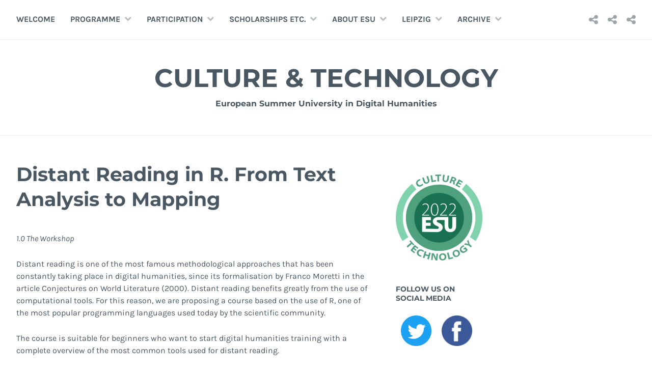

--- FILE ---
content_type: text/html; charset=UTF-8
request_url: https://esu.fdhl.info/distant-reading-in-r-from-text-analysis-to-mapping/
body_size: 43601
content:
<!DOCTYPE html>
<html lang="de">
<head>
<meta charset="UTF-8">
<meta name="viewport" content="width=device-width, initial-scale=1">
<link rel="profile" href="http://gmpg.org/xfn/11">
<link rel="pingback" href="https://esu.fdhl.info/xmlrpc.php">

<title>Distant Reading in R. From Text Analysis to Mapping &#8211; Culture &amp; Technology</title>
<meta name='robots' content='max-image-preview:large' />
<link rel="alternate" type="application/rss+xml" title="Culture &amp; Technology &raquo; Feed" href="https://esu.fdhl.info/feed/" />
<link rel="alternate" type="application/rss+xml" title="Culture &amp; Technology &raquo; Kommentar-Feed" href="https://esu.fdhl.info/comments/feed/" />
<link rel="alternate" title="oEmbed (JSON)" type="application/json+oembed" href="https://esu.fdhl.info/wp-json/oembed/1.0/embed?url=https%3A%2F%2Fesu.fdhl.info%2Fdistant-reading-in-r-from-text-analysis-to-mapping%2F" />
<link rel="alternate" title="oEmbed (XML)" type="text/xml+oembed" href="https://esu.fdhl.info/wp-json/oembed/1.0/embed?url=https%3A%2F%2Fesu.fdhl.info%2Fdistant-reading-in-r-from-text-analysis-to-mapping%2F&#038;format=xml" />
<style id='wp-img-auto-sizes-contain-inline-css' type='text/css'>
img:is([sizes=auto i],[sizes^="auto," i]){contain-intrinsic-size:3000px 1500px}
/*# sourceURL=wp-img-auto-sizes-contain-inline-css */
</style>
<style id='wp-emoji-styles-inline-css' type='text/css'>

	img.wp-smiley, img.emoji {
		display: inline !important;
		border: none !important;
		box-shadow: none !important;
		height: 1em !important;
		width: 1em !important;
		margin: 0 0.07em !important;
		vertical-align: -0.1em !important;
		background: none !important;
		padding: 0 !important;
	}
/*# sourceURL=wp-emoji-styles-inline-css */
</style>
<style id='wp-block-library-inline-css' type='text/css'>
:root{--wp-block-synced-color:#7a00df;--wp-block-synced-color--rgb:122,0,223;--wp-bound-block-color:var(--wp-block-synced-color);--wp-editor-canvas-background:#ddd;--wp-admin-theme-color:#007cba;--wp-admin-theme-color--rgb:0,124,186;--wp-admin-theme-color-darker-10:#006ba1;--wp-admin-theme-color-darker-10--rgb:0,107,160.5;--wp-admin-theme-color-darker-20:#005a87;--wp-admin-theme-color-darker-20--rgb:0,90,135;--wp-admin-border-width-focus:2px}@media (min-resolution:192dpi){:root{--wp-admin-border-width-focus:1.5px}}.wp-element-button{cursor:pointer}:root .has-very-light-gray-background-color{background-color:#eee}:root .has-very-dark-gray-background-color{background-color:#313131}:root .has-very-light-gray-color{color:#eee}:root .has-very-dark-gray-color{color:#313131}:root .has-vivid-green-cyan-to-vivid-cyan-blue-gradient-background{background:linear-gradient(135deg,#00d084,#0693e3)}:root .has-purple-crush-gradient-background{background:linear-gradient(135deg,#34e2e4,#4721fb 50%,#ab1dfe)}:root .has-hazy-dawn-gradient-background{background:linear-gradient(135deg,#faaca8,#dad0ec)}:root .has-subdued-olive-gradient-background{background:linear-gradient(135deg,#fafae1,#67a671)}:root .has-atomic-cream-gradient-background{background:linear-gradient(135deg,#fdd79a,#004a59)}:root .has-nightshade-gradient-background{background:linear-gradient(135deg,#330968,#31cdcf)}:root .has-midnight-gradient-background{background:linear-gradient(135deg,#020381,#2874fc)}:root{--wp--preset--font-size--normal:16px;--wp--preset--font-size--huge:42px}.has-regular-font-size{font-size:1em}.has-larger-font-size{font-size:2.625em}.has-normal-font-size{font-size:var(--wp--preset--font-size--normal)}.has-huge-font-size{font-size:var(--wp--preset--font-size--huge)}.has-text-align-center{text-align:center}.has-text-align-left{text-align:left}.has-text-align-right{text-align:right}.has-fit-text{white-space:nowrap!important}#end-resizable-editor-section{display:none}.aligncenter{clear:both}.items-justified-left{justify-content:flex-start}.items-justified-center{justify-content:center}.items-justified-right{justify-content:flex-end}.items-justified-space-between{justify-content:space-between}.screen-reader-text{border:0;clip-path:inset(50%);height:1px;margin:-1px;overflow:hidden;padding:0;position:absolute;width:1px;word-wrap:normal!important}.screen-reader-text:focus{background-color:#ddd;clip-path:none;color:#444;display:block;font-size:1em;height:auto;left:5px;line-height:normal;padding:15px 23px 14px;text-decoration:none;top:5px;width:auto;z-index:100000}html :where(.has-border-color){border-style:solid}html :where([style*=border-top-color]){border-top-style:solid}html :where([style*=border-right-color]){border-right-style:solid}html :where([style*=border-bottom-color]){border-bottom-style:solid}html :where([style*=border-left-color]){border-left-style:solid}html :where([style*=border-width]){border-style:solid}html :where([style*=border-top-width]){border-top-style:solid}html :where([style*=border-right-width]){border-right-style:solid}html :where([style*=border-bottom-width]){border-bottom-style:solid}html :where([style*=border-left-width]){border-left-style:solid}html :where(img[class*=wp-image-]){height:auto;max-width:100%}:where(figure){margin:0 0 1em}html :where(.is-position-sticky){--wp-admin--admin-bar--position-offset:var(--wp-admin--admin-bar--height,0px)}@media screen and (max-width:600px){html :where(.is-position-sticky){--wp-admin--admin-bar--position-offset:0px}}

/*# sourceURL=wp-block-library-inline-css */
</style><style id='wp-block-paragraph-inline-css' type='text/css'>
.is-small-text{font-size:.875em}.is-regular-text{font-size:1em}.is-large-text{font-size:2.25em}.is-larger-text{font-size:3em}.has-drop-cap:not(:focus):first-letter{float:left;font-size:8.4em;font-style:normal;font-weight:100;line-height:.68;margin:.05em .1em 0 0;text-transform:uppercase}body.rtl .has-drop-cap:not(:focus):first-letter{float:none;margin-left:.1em}p.has-drop-cap.has-background{overflow:hidden}:root :where(p.has-background){padding:1.25em 2.375em}:where(p.has-text-color:not(.has-link-color)) a{color:inherit}p.has-text-align-left[style*="writing-mode:vertical-lr"],p.has-text-align-right[style*="writing-mode:vertical-rl"]{rotate:180deg}
/*# sourceURL=https://esu.fdhl.info/wp-includes/blocks/paragraph/style.min.css */
</style>
<style id='global-styles-inline-css' type='text/css'>
:root{--wp--preset--aspect-ratio--square: 1;--wp--preset--aspect-ratio--4-3: 4/3;--wp--preset--aspect-ratio--3-4: 3/4;--wp--preset--aspect-ratio--3-2: 3/2;--wp--preset--aspect-ratio--2-3: 2/3;--wp--preset--aspect-ratio--16-9: 16/9;--wp--preset--aspect-ratio--9-16: 9/16;--wp--preset--color--black: #000000;--wp--preset--color--cyan-bluish-gray: #abb8c3;--wp--preset--color--white: #ffffff;--wp--preset--color--pale-pink: #f78da7;--wp--preset--color--vivid-red: #cf2e2e;--wp--preset--color--luminous-vivid-orange: #ff6900;--wp--preset--color--luminous-vivid-amber: #fcb900;--wp--preset--color--light-green-cyan: #7bdcb5;--wp--preset--color--vivid-green-cyan: #00d084;--wp--preset--color--pale-cyan-blue: #8ed1fc;--wp--preset--color--vivid-cyan-blue: #0693e3;--wp--preset--color--vivid-purple: #9b51e0;--wp--preset--gradient--vivid-cyan-blue-to-vivid-purple: linear-gradient(135deg,rgb(6,147,227) 0%,rgb(155,81,224) 100%);--wp--preset--gradient--light-green-cyan-to-vivid-green-cyan: linear-gradient(135deg,rgb(122,220,180) 0%,rgb(0,208,130) 100%);--wp--preset--gradient--luminous-vivid-amber-to-luminous-vivid-orange: linear-gradient(135deg,rgb(252,185,0) 0%,rgb(255,105,0) 100%);--wp--preset--gradient--luminous-vivid-orange-to-vivid-red: linear-gradient(135deg,rgb(255,105,0) 0%,rgb(207,46,46) 100%);--wp--preset--gradient--very-light-gray-to-cyan-bluish-gray: linear-gradient(135deg,rgb(238,238,238) 0%,rgb(169,184,195) 100%);--wp--preset--gradient--cool-to-warm-spectrum: linear-gradient(135deg,rgb(74,234,220) 0%,rgb(151,120,209) 20%,rgb(207,42,186) 40%,rgb(238,44,130) 60%,rgb(251,105,98) 80%,rgb(254,248,76) 100%);--wp--preset--gradient--blush-light-purple: linear-gradient(135deg,rgb(255,206,236) 0%,rgb(152,150,240) 100%);--wp--preset--gradient--blush-bordeaux: linear-gradient(135deg,rgb(254,205,165) 0%,rgb(254,45,45) 50%,rgb(107,0,62) 100%);--wp--preset--gradient--luminous-dusk: linear-gradient(135deg,rgb(255,203,112) 0%,rgb(199,81,192) 50%,rgb(65,88,208) 100%);--wp--preset--gradient--pale-ocean: linear-gradient(135deg,rgb(255,245,203) 0%,rgb(182,227,212) 50%,rgb(51,167,181) 100%);--wp--preset--gradient--electric-grass: linear-gradient(135deg,rgb(202,248,128) 0%,rgb(113,206,126) 100%);--wp--preset--gradient--midnight: linear-gradient(135deg,rgb(2,3,129) 0%,rgb(40,116,252) 100%);--wp--preset--font-size--small: 13px;--wp--preset--font-size--medium: 20px;--wp--preset--font-size--large: 36px;--wp--preset--font-size--x-large: 42px;--wp--preset--spacing--20: 0.44rem;--wp--preset--spacing--30: 0.67rem;--wp--preset--spacing--40: 1rem;--wp--preset--spacing--50: 1.5rem;--wp--preset--spacing--60: 2.25rem;--wp--preset--spacing--70: 3.38rem;--wp--preset--spacing--80: 5.06rem;--wp--preset--shadow--natural: 6px 6px 9px rgba(0, 0, 0, 0.2);--wp--preset--shadow--deep: 12px 12px 50px rgba(0, 0, 0, 0.4);--wp--preset--shadow--sharp: 6px 6px 0px rgba(0, 0, 0, 0.2);--wp--preset--shadow--outlined: 6px 6px 0px -3px rgb(255, 255, 255), 6px 6px rgb(0, 0, 0);--wp--preset--shadow--crisp: 6px 6px 0px rgb(0, 0, 0);}:where(.is-layout-flex){gap: 0.5em;}:where(.is-layout-grid){gap: 0.5em;}body .is-layout-flex{display: flex;}.is-layout-flex{flex-wrap: wrap;align-items: center;}.is-layout-flex > :is(*, div){margin: 0;}body .is-layout-grid{display: grid;}.is-layout-grid > :is(*, div){margin: 0;}:where(.wp-block-columns.is-layout-flex){gap: 2em;}:where(.wp-block-columns.is-layout-grid){gap: 2em;}:where(.wp-block-post-template.is-layout-flex){gap: 1.25em;}:where(.wp-block-post-template.is-layout-grid){gap: 1.25em;}.has-black-color{color: var(--wp--preset--color--black) !important;}.has-cyan-bluish-gray-color{color: var(--wp--preset--color--cyan-bluish-gray) !important;}.has-white-color{color: var(--wp--preset--color--white) !important;}.has-pale-pink-color{color: var(--wp--preset--color--pale-pink) !important;}.has-vivid-red-color{color: var(--wp--preset--color--vivid-red) !important;}.has-luminous-vivid-orange-color{color: var(--wp--preset--color--luminous-vivid-orange) !important;}.has-luminous-vivid-amber-color{color: var(--wp--preset--color--luminous-vivid-amber) !important;}.has-light-green-cyan-color{color: var(--wp--preset--color--light-green-cyan) !important;}.has-vivid-green-cyan-color{color: var(--wp--preset--color--vivid-green-cyan) !important;}.has-pale-cyan-blue-color{color: var(--wp--preset--color--pale-cyan-blue) !important;}.has-vivid-cyan-blue-color{color: var(--wp--preset--color--vivid-cyan-blue) !important;}.has-vivid-purple-color{color: var(--wp--preset--color--vivid-purple) !important;}.has-black-background-color{background-color: var(--wp--preset--color--black) !important;}.has-cyan-bluish-gray-background-color{background-color: var(--wp--preset--color--cyan-bluish-gray) !important;}.has-white-background-color{background-color: var(--wp--preset--color--white) !important;}.has-pale-pink-background-color{background-color: var(--wp--preset--color--pale-pink) !important;}.has-vivid-red-background-color{background-color: var(--wp--preset--color--vivid-red) !important;}.has-luminous-vivid-orange-background-color{background-color: var(--wp--preset--color--luminous-vivid-orange) !important;}.has-luminous-vivid-amber-background-color{background-color: var(--wp--preset--color--luminous-vivid-amber) !important;}.has-light-green-cyan-background-color{background-color: var(--wp--preset--color--light-green-cyan) !important;}.has-vivid-green-cyan-background-color{background-color: var(--wp--preset--color--vivid-green-cyan) !important;}.has-pale-cyan-blue-background-color{background-color: var(--wp--preset--color--pale-cyan-blue) !important;}.has-vivid-cyan-blue-background-color{background-color: var(--wp--preset--color--vivid-cyan-blue) !important;}.has-vivid-purple-background-color{background-color: var(--wp--preset--color--vivid-purple) !important;}.has-black-border-color{border-color: var(--wp--preset--color--black) !important;}.has-cyan-bluish-gray-border-color{border-color: var(--wp--preset--color--cyan-bluish-gray) !important;}.has-white-border-color{border-color: var(--wp--preset--color--white) !important;}.has-pale-pink-border-color{border-color: var(--wp--preset--color--pale-pink) !important;}.has-vivid-red-border-color{border-color: var(--wp--preset--color--vivid-red) !important;}.has-luminous-vivid-orange-border-color{border-color: var(--wp--preset--color--luminous-vivid-orange) !important;}.has-luminous-vivid-amber-border-color{border-color: var(--wp--preset--color--luminous-vivid-amber) !important;}.has-light-green-cyan-border-color{border-color: var(--wp--preset--color--light-green-cyan) !important;}.has-vivid-green-cyan-border-color{border-color: var(--wp--preset--color--vivid-green-cyan) !important;}.has-pale-cyan-blue-border-color{border-color: var(--wp--preset--color--pale-cyan-blue) !important;}.has-vivid-cyan-blue-border-color{border-color: var(--wp--preset--color--vivid-cyan-blue) !important;}.has-vivid-purple-border-color{border-color: var(--wp--preset--color--vivid-purple) !important;}.has-vivid-cyan-blue-to-vivid-purple-gradient-background{background: var(--wp--preset--gradient--vivid-cyan-blue-to-vivid-purple) !important;}.has-light-green-cyan-to-vivid-green-cyan-gradient-background{background: var(--wp--preset--gradient--light-green-cyan-to-vivid-green-cyan) !important;}.has-luminous-vivid-amber-to-luminous-vivid-orange-gradient-background{background: var(--wp--preset--gradient--luminous-vivid-amber-to-luminous-vivid-orange) !important;}.has-luminous-vivid-orange-to-vivid-red-gradient-background{background: var(--wp--preset--gradient--luminous-vivid-orange-to-vivid-red) !important;}.has-very-light-gray-to-cyan-bluish-gray-gradient-background{background: var(--wp--preset--gradient--very-light-gray-to-cyan-bluish-gray) !important;}.has-cool-to-warm-spectrum-gradient-background{background: var(--wp--preset--gradient--cool-to-warm-spectrum) !important;}.has-blush-light-purple-gradient-background{background: var(--wp--preset--gradient--blush-light-purple) !important;}.has-blush-bordeaux-gradient-background{background: var(--wp--preset--gradient--blush-bordeaux) !important;}.has-luminous-dusk-gradient-background{background: var(--wp--preset--gradient--luminous-dusk) !important;}.has-pale-ocean-gradient-background{background: var(--wp--preset--gradient--pale-ocean) !important;}.has-electric-grass-gradient-background{background: var(--wp--preset--gradient--electric-grass) !important;}.has-midnight-gradient-background{background: var(--wp--preset--gradient--midnight) !important;}.has-small-font-size{font-size: var(--wp--preset--font-size--small) !important;}.has-medium-font-size{font-size: var(--wp--preset--font-size--medium) !important;}.has-large-font-size{font-size: var(--wp--preset--font-size--large) !important;}.has-x-large-font-size{font-size: var(--wp--preset--font-size--x-large) !important;}
/*# sourceURL=global-styles-inline-css */
</style>

<style id='classic-theme-styles-inline-css' type='text/css'>
/*! This file is auto-generated */
.wp-block-button__link{color:#fff;background-color:#32373c;border-radius:9999px;box-shadow:none;text-decoration:none;padding:calc(.667em + 2px) calc(1.333em + 2px);font-size:1.125em}.wp-block-file__button{background:#32373c;color:#fff;text-decoration:none}
/*# sourceURL=/wp-includes/css/classic-themes.min.css */
</style>
<link rel='stylesheet' id='widgetopts-styles-css' href='https://esu.fdhl.info/wp-content/plugins/widget-options/assets/css/widget-options.css?ver=4.1.3' type='text/css' media='all' />
<link rel='stylesheet' id='wpos-slick-style-css' href='https://esu.fdhl.info/wp-content/plugins/wp-logo-showcase-responsive-slider-slider/assets/css/slick.css?ver=3.8.7' type='text/css' media='all' />
<link rel='stylesheet' id='wpls-public-style-css' href='https://esu.fdhl.info/wp-content/plugins/wp-logo-showcase-responsive-slider-slider/assets/css/wpls-public.css?ver=3.8.7' type='text/css' media='all' />
<link rel='stylesheet' id='parent-style-css' href='https://esu.fdhl.info/wp-content/themes/cerauno/style.css?ver=1.0.2' type='text/css' media='all' />
<link rel='stylesheet' id='child-style-css' href='https://esu.fdhl.info/wp-content/themes/cerauno-child/style.css?ver=1.0.0' type='text/css' media='all' />
<link rel='stylesheet' id='cerauno-style-css' href='https://esu.fdhl.info/wp-content/themes/cerauno-child/style.css?ver=6.9' type='text/css' media='all' />
<link rel='stylesheet' id='cerauno-fonts-css' href='https://esu.fdhl.info/wp-content/themes/cerauno-child/fonts/fonts.css' type='text/css' media='all' />
<link rel='stylesheet' id='cerauno-fontawesome-css' href='https://esu.fdhl.info/wp-content/themes/cerauno/fonts/font-awesome.css?ver=4.3.0' type='text/css' media='all' />
<link rel="https://api.w.org/" href="https://esu.fdhl.info/wp-json/" /><link rel="alternate" title="JSON" type="application/json" href="https://esu.fdhl.info/wp-json/wp/v2/pages/1441" /><link rel="EditURI" type="application/rsd+xml" title="RSD" href="https://esu.fdhl.info/xmlrpc.php?rsd" />
<meta name="generator" content="WordPress 6.9" />
<link rel="canonical" href="https://esu.fdhl.info/distant-reading-in-r-from-text-analysis-to-mapping/" />
<link rel='shortlink' href='https://esu.fdhl.info/?p=1441' />
<link rel="icon" href="https://esu.fdhl.info/wp-content/uploads/2022/04/cropped-esu-brand-2022_light-300dpi-32x32.png" sizes="32x32" />
<link rel="icon" href="https://esu.fdhl.info/wp-content/uploads/2022/04/cropped-esu-brand-2022_light-300dpi-192x192.png" sizes="192x192" />
<link rel="apple-touch-icon" href="https://esu.fdhl.info/wp-content/uploads/2022/04/cropped-esu-brand-2022_light-300dpi-180x180.png" />
<meta name="msapplication-TileImage" content="https://esu.fdhl.info/wp-content/uploads/2022/04/cropped-esu-brand-2022_light-300dpi-270x270.png" />
</head>

<body class="wp-singular page-template-default page page-id-1441 wp-theme-cerauno wp-child-theme-cerauno-child">
<div id="page" class="hfeed site">
	<a class="skip-link screen-reader-text" href="#content">Zum Inhalt springen</a>

	<header id="masthead" class="site-header" role="banner">
		<nav id="site-navigation" class="main-navigation clear" role="navigation">
			<button class="menu-toggle" aria-controls="primary-menu" aria-expanded="false">Menü</button>
			<div class="menu-hauptmenue-container"><ul id="primary-menu" class="menu"><li id="menu-item-26" class="menu-item menu-item-type-post_type menu-item-object-page menu-item-home menu-item-26"><a href="https://esu.fdhl.info/">Welcome</a></li>
<li id="menu-item-550" class="menu-item menu-item-type-post_type menu-item-object-page menu-item-has-children menu-item-550"><a href="https://esu.fdhl.info/2021-2/">Programme</a>
<ul class="sub-menu">
	<li id="menu-item-571" class="menu-item menu-item-type-post_type menu-item-object-page menu-item-571"><a href="https://esu.fdhl.info/workshops/">Workshops</a></li>
	<li id="menu-item-1894" class="menu-item menu-item-type-post_type menu-item-object-page menu-item-1894"><a href="https://esu.fdhl.info/teasers-3/">Teasers (public)</a></li>
	<li id="menu-item-1730" class="menu-item menu-item-type-post_type menu-item-object-page menu-item-1730"><a href="https://esu.fdhl.info/lectures-2/">Lectures (public)</a></li>
	<li id="menu-item-1811" class="menu-item menu-item-type-post_type menu-item-object-page menu-item-1811"><a href="https://esu.fdhl.info/projects-posters/">Projects &#038; Posters (Public)</a></li>
	<li id="menu-item-1851" class="menu-item menu-item-type-post_type menu-item-object-page menu-item-1851"><a href="https://esu.fdhl.info/panel-2/">Panel (public)</a></li>
	<li id="menu-item-1828" class="menu-item menu-item-type-post_type menu-item-object-page menu-item-1828"><a href="https://esu.fdhl.info/cultural-programme/">Cultural Programme</a></li>
	<li id="menu-item-1691" class="menu-item menu-item-type-post_type menu-item-object-page menu-item-1691"><a href="https://esu.fdhl.info/schedule-provisional-2/">Schedule</a></li>
	<li id="menu-item-575" class="menu-item menu-item-type-post_type menu-item-object-page menu-item-575"><a href="https://esu.fdhl.info/experts/">Experts</a></li>
	<li id="menu-item-1736" class="menu-item menu-item-type-post_type menu-item-object-page menu-item-1736"><a href="https://esu.fdhl.info/lecturers-2/">Lecturers</a></li>
	<li id="menu-item-1551" class="menu-item menu-item-type-post_type menu-item-object-page menu-item-1551"><a href="https://esu.fdhl.info/scientific-committee/">Scientific Committee</a></li>
</ul>
</li>
<li id="menu-item-866" class="menu-item menu-item-type-custom menu-item-object-custom menu-item-has-children menu-item-866"><a>Participation</a>
<ul class="sub-menu">
	<li id="menu-item-946" class="menu-item menu-item-type-custom menu-item-object-custom menu-item-946"><a target="_blank" href="https://www.conftool.org/esu2022/">ConfTool</a></li>
	<li id="menu-item-1889" class="menu-item menu-item-type-post_type menu-item-object-page menu-item-1889"><a href="https://esu.fdhl.info/moodle/">Moodle</a></li>
	<li id="menu-item-966" class="menu-item menu-item-type-post_type menu-item-object-page menu-item-966"><a href="https://esu.fdhl.info/application/">Application</a></li>
	<li id="menu-item-702" class="menu-item menu-item-type-post_type menu-item-object-page menu-item-702"><a href="https://esu.fdhl.info/participation-fees-2/">Participation fees</a></li>
	<li id="menu-item-1778" class="menu-item menu-item-type-post_type menu-item-object-page menu-item-1778"><a href="https://esu.fdhl.info/refunds/">Refunds</a></li>
	<li id="menu-item-1635" class="menu-item menu-item-type-post_type menu-item-object-page menu-item-1635"><a href="https://esu.fdhl.info/important-dates-2/">Important dates</a></li>
</ul>
</li>
<li id="menu-item-960" class="menu-item menu-item-type-post_type menu-item-object-page menu-item-has-children menu-item-960"><a href="https://esu.fdhl.info/support/">Scholarships etc.</a>
<ul class="sub-menu">
	<li id="menu-item-959" class="menu-item menu-item-type-post_type menu-item-object-page menu-item-959"><a href="https://esu.fdhl.info/daad/">DAAD</a></li>
	<li id="menu-item-1546" class="menu-item menu-item-type-post_type menu-item-object-page menu-item-1546"><a href="https://esu.fdhl.info/fdhl/">FDHL</a></li>
	<li id="menu-item-1576" class="menu-item menu-item-type-post_type menu-item-object-page menu-item-1576"><a href="https://esu.fdhl.info/slovenian-language-technologies-society/">SDJT</a></li>
	<li id="menu-item-1542" class="menu-item menu-item-type-post_type menu-item-object-page menu-item-1542"><a href="https://esu.fdhl.info/dariah-eu/">DARIAH-EU</a></li>
	<li id="menu-item-958" class="menu-item menu-item-type-post_type menu-item-object-page menu-item-958"><a href="https://esu.fdhl.info/international-centre/">International Centre</a></li>
</ul>
</li>
<li id="menu-item-22" class="menu-item menu-item-type-post_type menu-item-object-page menu-item-has-children menu-item-22"><a href="https://esu.fdhl.info/about-esu/">About ESU</a>
<ul class="sub-menu">
	<li id="menu-item-225" class="menu-item menu-item-type-custom menu-item-object-custom menu-item-225"><a href="https://esu.fdhl.info/about-esu/#thename">The Name</a></li>
	<li id="menu-item-226" class="menu-item menu-item-type-custom menu-item-object-custom menu-item-226"><a href="https://esu.fdhl.info/about-esu/#background">Background</a></li>
	<li id="menu-item-233" class="menu-item menu-item-type-custom menu-item-object-custom menu-item-233"><a href="https://esu.fdhl.info/about-esu/#audience">Audience</a></li>
	<li id="menu-item-227" class="menu-item menu-item-type-custom menu-item-object-custom menu-item-227"><a href="https://esu.fdhl.info/about-esu/#mission">Mission</a></li>
	<li id="menu-item-234" class="menu-item menu-item-type-custom menu-item-object-custom menu-item-234"><a href="https://esu.fdhl.info/about-esu/#workshops">Workshops</a></li>
	<li id="menu-item-235" class="menu-item menu-item-type-custom menu-item-object-custom menu-item-235"><a href="https://esu.fdhl.info/about-esu/#lectures">Lectures</a></li>
	<li id="menu-item-236" class="menu-item menu-item-type-custom menu-item-object-custom menu-item-236"><a href="https://esu.fdhl.info/about-esu/#projects">Projects</a></li>
	<li id="menu-item-237" class="menu-item menu-item-type-custom menu-item-object-custom menu-item-237"><a href="https://esu.fdhl.info/about-esu/#roundtables">Round tables</a></li>
	<li id="menu-item-238" class="menu-item menu-item-type-custom menu-item-object-custom menu-item-238"><a href="https://esu.fdhl.info/about-esu/#workinglanguages">Working languages</a></li>
</ul>
</li>
<li id="menu-item-755" class="menu-item menu-item-type-custom menu-item-object-custom menu-item-has-children menu-item-755"><a>Leipzig</a>
<ul class="sub-menu">
	<li id="menu-item-756" class="menu-item menu-item-type-post_type menu-item-object-page menu-item-756"><a href="https://esu.fdhl.info/contact/">Contact</a></li>
	<li id="menu-item-757" class="menu-item menu-item-type-custom menu-item-object-custom menu-item-757"><a target="_blank" href="https://lists.uni-leipzig.de/mailman/listinfo/esudh">Mailinglist</a></li>
	<li id="menu-item-758" class="menu-item menu-item-type-post_type menu-item-object-page menu-item-758"><a href="https://esu.fdhl.info/host/">Host</a></li>
	<li id="menu-item-759" class="menu-item menu-item-type-post_type menu-item-object-page menu-item-759"><a href="https://esu.fdhl.info/venue/">Venue</a></li>
	<li id="menu-item-761" class="menu-item menu-item-type-post_type menu-item-object-page menu-item-761"><a href="https://esu.fdhl.info/accomodation/">Accomodation</a></li>
	<li id="menu-item-762" class="menu-item menu-item-type-post_type menu-item-object-page menu-item-762"><a href="https://esu.fdhl.info/city-map/">City map</a></li>
	<li id="menu-item-763" class="menu-item menu-item-type-post_type menu-item-object-page menu-item-763"><a href="https://esu.fdhl.info/arrival/">Arrival</a></li>
	<li id="menu-item-764" class="menu-item menu-item-type-custom menu-item-object-custom menu-item-764"><a target="_blank" href="https://www.wetter.com/deutschland/leipzig/DE0006194.html">Weather</a></li>
</ul>
</li>
<li id="menu-item-828" class="menu-item menu-item-type-custom menu-item-object-custom menu-item-has-children menu-item-828"><a>Archive</a>
<ul class="sub-menu">
	<li id="menu-item-1359" class="menu-item menu-item-type-post_type menu-item-object-page menu-item-1359"><a href="https://esu.fdhl.info/2021-3/">2021</a></li>
	<li id="menu-item-549" class="menu-item menu-item-type-post_type menu-item-object-page menu-item-549"><a href="https://esu.fdhl.info/2020-2/">2020</a></li>
	<li id="menu-item-71" class="menu-item menu-item-type-post_type menu-item-object-page menu-item-71"><a href="https://esu.fdhl.info/2019-2/">2019</a></li>
	<li id="menu-item-70" class="menu-item menu-item-type-post_type menu-item-object-page menu-item-70"><a href="https://esu.fdhl.info/2018-2/">2018</a></li>
	<li id="menu-item-69" class="menu-item menu-item-type-post_type menu-item-object-page menu-item-69"><a href="https://esu.fdhl.info/2017-2/">2017</a></li>
	<li id="menu-item-68" class="menu-item menu-item-type-post_type menu-item-object-page menu-item-68"><a href="https://esu.fdhl.info/2016-2/">2016</a></li>
	<li id="menu-item-67" class="menu-item menu-item-type-post_type menu-item-object-page menu-item-67"><a href="https://esu.fdhl.info/2015-2/">2015</a></li>
	<li id="menu-item-66" class="menu-item menu-item-type-post_type menu-item-object-page menu-item-66"><a href="https://esu.fdhl.info/2014-2/">2014</a></li>
	<li id="menu-item-65" class="menu-item menu-item-type-post_type menu-item-object-page menu-item-65"><a href="https://esu.fdhl.info/2013-2/">2013</a></li>
	<li id="menu-item-64" class="menu-item menu-item-type-post_type menu-item-object-page menu-item-64"><a href="https://esu.fdhl.info/2012-2/">2012</a></li>
	<li id="menu-item-63" class="menu-item menu-item-type-post_type menu-item-object-page menu-item-63"><a href="https://esu.fdhl.info/2010-2/">2010</a></li>
	<li id="menu-item-62" class="menu-item menu-item-type-post_type menu-item-object-page menu-item-62"><a href="https://esu.fdhl.info/2009-2/">2009</a></li>
</ul>
</li>
</ul></div>
							<div class="social-links"><ul id="menu-reviews" class="menu"><li id="menu-item-775" class="menu-item menu-item-type-custom menu-item-object-custom menu-item-775"><a href="https://infoclio.ch/de/node/130740"><span class="screen-reader-text">Infoclio.ch: Review of ESU DH 2013</span></a></li>
<li id="menu-item-774" class="menu-item menu-item-type-custom menu-item-object-custom menu-item-774"><a href="http://infoteka.bg.ac.rs/pdf/Eng/2012-2/INFOTHECA_XIII_2_December2012_73-77.pdf"><span class="screen-reader-text">INFOtheka: Review of ESU DH 2012</span></a></li>
<li id="menu-item-773" class="menu-item menu-item-type-custom menu-item-object-custom menu-item-773"><a href="http://infoteka.bg.ac.rs/pdf/Eng/2010-1/INFOTHECA_XI_1_April2010_65a-69a.pdf"><span class="screen-reader-text">INFOtheka: Review of ESU DH 2009</span></a></li>
</ul></div>					</nav><!-- #site-navigation -->

		<div class="site-branding">
						<h1 class="site-title"><a href="https://esu.fdhl.info/" rel="home">Culture &amp; Technology</a></h1>
			<h2 class="site-description">European Summer University in Digital Humanities</h2>
		</div><!-- .site-branding -->
	</header><!-- #masthead -->

	<div id="content" class="site-content">

	
	<div id="primary" class="content-area">
		<main id="main" class="site-main" role="main">

			
				
<article id="post-1441" class="post-1441 page type-page status-publish hentry">
	<header class="entry-header">
		<h1 class="entry-title">Distant Reading in R. From Text Analysis to Mapping</h1>	</header><!-- .entry-header -->

	<div class="entry-content">
		
<p><em>1.0 The Workshop</em></p>



<p>Distant reading is one of the most famous methodological approaches that has been constantly taking place in digital humanities, since its formalisation by Franco Moretti in the article Conjectures on World Literature (2000). Distant reading benefits greatly from the use of computational tools. For this reason, we are proposing a course based on the use of R, one of the most popular programming languages used today by the scientific community.</p>



<p>The course is suitable for beginners who want to start digital humanities training with a complete overview of the most common tools used for distant reading.</p>



<p>The philosophy of the course is to analyse the text &amp; visualize the data and the course is structured on this dichotomy.</p>



<p>The objective of the course is to provide the participants with methodological and practical tools that they can utilise for their own research. At the end of the two weeks, they will be able to use R and RStudio in order to apply textual and spatial analysis. R analysis displays results that can be easily presented by graphical representations such as graphs, trees, or maps. As a result, part of the course will be dedicated to open source programs like Gephi, Gimp and Inkscape, specific to the reworking of vectorial and graphical files.&nbsp;</p>



<p><em>2.0 Schedule</em></p>



<p>The course takes place over two weeks in order to allow the participants to choose to attend one or both parts. However, participation to the entire course is strongly advised.&nbsp;</p>



<p>The first week is dedicated to the basics of R and natural language processing, three of the most common methods used for distant reading (sentiment analysis, topic modelling, and stylometry) and a brief introduction to machine learning. The objective of this first week is to provide a basic theoretical / methodological understanding of distant reading techniques, together with the practical tools to analyse texts in an R environment.</p>



<p>The second week is dedicated to data visualization. In this module the participants will focus on mapping, network analysis and graphics. The objective of this week is to give participants the tools to organise the visualisation of data graphically, chronologically, and spatially. If a participant is interested in the second week only, we will assume that s/he has a more than basic knowledge of R programming language.</p>



<p>At the beginning of the course, the workshop leaders will divide the class in two groups according to their research interests. Each group will carry out some research to be presented on the last day of the workshop, using one of the methodologies introduced during the week.</p>
			</div><!-- .entry-content -->


	
</article><!-- #post-## -->


				
			
		</main><!-- #main -->
	</div><!-- #primary -->


<div id="secondary" class="widget-area sidebar-left" role="complementary">
	<aside id="media_image-7" class="widget widget_media_image"><a href="https://esu.fdhl.info/"><img width="300" height="298" src="https://esu.fdhl.info/wp-content/uploads/2022/04/esu-brand-2022_light-300dpi-300x298.png" class="image wp-image-1378  attachment-medium size-medium" alt="" style="max-width: 100%; height: auto;" decoding="async" loading="lazy" srcset="https://esu.fdhl.info/wp-content/uploads/2022/04/esu-brand-2022_light-300dpi-300x298.png 300w, https://esu.fdhl.info/wp-content/uploads/2022/04/esu-brand-2022_light-300dpi-150x150.png 150w, https://esu.fdhl.info/wp-content/uploads/2022/04/esu-brand-2022_light-300dpi-302x300.png 302w, https://esu.fdhl.info/wp-content/uploads/2022/04/esu-brand-2022_light-300dpi.png 361w" sizes="auto, (max-width: 300px) 100vw, 300px" /></a></aside><aside id="custom_html-11" class="widget_text widget widget_custom_html"><h1 class="widget-title">Follow us on social media</h1><div class="textwidget custom-html-widget"><a target="_blank" rel="noopener noreferrer" href="https://twitter.com/ESUDH"><img style="margin:10px" src="https://esu.fdhl.info/wp-content/uploads/2021/04/twitter.png" width="60" height="60" alt="Twitter" ></a><a target="_blank" rel="noopener noreferrer" href="https://www.facebook.com/EuropeanSummerUniversity"><img style="margin:10px" src="https://esu.fdhl.info/wp-content/uploads/2021/04/fb.png" width="60" height="60" alt="Facebook"></a><a></a></div></aside><aside id="nav_menu-16" class="widget widget_nav_menu"><h1 class="widget-title">ESU in the Media</h1><div class="menu-esu-in-the-media-container"><ul id="menu-esu-in-the-media" class="menu"><li id="menu-item-1343" class="menu-item menu-item-type-custom menu-item-object-custom menu-item-1343"><a target="_blank" href="https://zenodo.org/communities/esu_dh_ct/">ESU DH C&#038;T in Zenodo</a></li>
<li id="menu-item-1928" class="menu-item menu-item-type-custom menu-item-object-custom menu-item-1928"><a href="https://www.dariah.eu/2022/11/21/reflections-from-the-european-summer-university-in-digital-humanities-university-of-leipzig-2022/">ESU 2022 (Dariah-EU)</a></li>
<li id="menu-item-1339" class="menu-item menu-item-type-custom menu-item-object-custom menu-item-1339"><a href="https://www.dariah.eu/2021/11/12/reflections-from-the-european-summer-university-in-digital-humanities-university-of-leipzig-2021/">ESU 2021 (Dariah-EU)</a></li>
<li id="menu-item-1337" class="menu-item menu-item-type-custom menu-item-object-custom menu-item-1337"><a href="https://www.diculther.it/rivista/european-summer-university-in-digital-humanities-culture-and-technology-leipzig-university-2nd-13th-august-2021/">ESU 2021 (DiCultHer)</a></li>
<li id="menu-item-768" class="menu-item menu-item-type-custom menu-item-object-custom menu-item-768"><a href="https://www.dariah.eu/2019/09/25/reflections-from-the-european-summer-university-in-digital-humanities-university-of-leipzig-2019/">ESU 2019 Experiences (Dariah-EU)</a></li>
<li id="menu-item-769" class="menu-item menu-item-type-custom menu-item-object-custom menu-item-769"><a href="https://www.clarin-d.net/de/aktuelles/475-esu-erfahrungsberichte">ESU 2018 Experiences (CLARIN-D)</a></li>
<li id="menu-item-770" class="menu-item menu-item-type-custom menu-item-object-custom menu-item-770"><a href="https://www.clarin-d.net/de/blog-clarin-d/7-digital-humanities-studieren-und-netzwerken-mit-clarin">ESU 2017 (CLARIN-D Blog)</a></li>
<li id="menu-item-771" class="menu-item menu-item-type-custom menu-item-object-custom menu-item-771"><a href="https://www.youtube.com/watch?v=Oh7UJi_21l8">CLARIN-D ESU 2015 (YouTube, english)</a></li>
<li id="menu-item-808" class="menu-item menu-item-type-custom menu-item-object-custom menu-item-808"><a href="https://www.youtube.com/watch?v=yDfeTMHt9Q4">CLARIN-D ESU 2015 (YouTube, deutsch)</a></li>
</ul></div></aside><aside id="nav_menu-20" class="widget widget_nav_menu"><h1 class="widget-title">Reviews</h1><div class="menu-reviews-container"><ul id="menu-reviews-1" class="menu"><li class="menu-item menu-item-type-custom menu-item-object-custom menu-item-775"><a href="https://infoclio.ch/de/node/130740">Infoclio.ch: Review of ESU DH 2013</a></li>
<li class="menu-item menu-item-type-custom menu-item-object-custom menu-item-774"><a href="http://infoteka.bg.ac.rs/pdf/Eng/2012-2/INFOTHECA_XIII_2_December2012_73-77.pdf">INFOtheka: Review of ESU DH 2012</a></li>
<li class="menu-item menu-item-type-custom menu-item-object-custom menu-item-773"><a href="http://infoteka.bg.ac.rs/pdf/Eng/2010-1/INFOTHECA_XI_1_April2010_65a-69a.pdf">INFOtheka: Review of ESU DH 2009</a></li>
</ul></div></aside></div><!-- #secondary -->

<div id="tertiary" class="widget-area sidebar-right" role="complementary">
	</div><!-- #tertiary -->

	</div><!-- #content -->

	<footer id="colophon" class="site-footer" role="contentinfo">

		
			<div class="footer-widgets clear">

				<div class="widget-area">

					
						<aside id="nav_menu-22" class="widget widget_nav_menu"><h1 class="widget-title">Further Informations</h1><div class="menu-further-informations-container"><ul id="menu-further-informations" class="menu"><li id="menu-item-77" class="menu-item menu-item-type-post_type menu-item-object-page menu-item-77"><a href="https://esu.fdhl.info/impressum/">Impressum</a></li>
<li id="menu-item-76" class="menu-item menu-item-type-post_type menu-item-object-page menu-item-76"><a href="https://esu.fdhl.info/contact/">Contact</a></li>
<li id="menu-item-1016" class="menu-item menu-item-type-custom menu-item-object-custom menu-item-1016"><a target="_blank" href="https://dhsi.org/dh-training-network/">DH Training Network</a></li>
</ul></div></aside><aside id="nav_menu-24" class="widget widget_nav_menu"><h1 class="widget-title">Administration</h1><div class="menu-administration-container"><ul id="menu-administration" class="menu"><li id="menu-item-1010" class="menu-item menu-item-type-custom menu-item-object-custom menu-item-1010"><a href="https://esu.fdhl.info/wp-admin/">Login</a></li>
</ul></div></aside>
					
				</div><!-- .widget-area -->

				<div class="widget-area">

					
				</div><!-- .widget-area -->

				<div class="widget-area">

					
				</div><!-- .widget-area -->

			</div><!-- .footer-widgets -->

		
		<div class="site-info">
			<a href="http://wordpress.org/">Stolz präsentiert von WordPress</a>
			<span class="sep"> | </span>
			Theme: Cerauno von <a href="http://wordpress.com/themes/" rel="designer">Automattic</a>.		</div><!-- .site-info -->
	</footer><!-- #colophon -->
</div><!-- #page -->

<script type="speculationrules">
{"prefetch":[{"source":"document","where":{"and":[{"href_matches":"/*"},{"not":{"href_matches":["/wp-*.php","/wp-admin/*","/wp-content/uploads/*","/wp-content/*","/wp-content/plugins/*","/wp-content/themes/cerauno-child/*","/wp-content/themes/cerauno/*","/*\\?(.+)"]}},{"not":{"selector_matches":"a[rel~=\"nofollow\"]"}},{"not":{"selector_matches":".no-prefetch, .no-prefetch a"}}]},"eagerness":"conservative"}]}
</script>
<script type="text/javascript" src="https://esu.fdhl.info/wp-content/themes/cerauno/js/navigation.js?ver=20120206" id="cerauno-navigation-js"></script>
<script type="text/javascript" src="https://esu.fdhl.info/wp-content/themes/cerauno/js/skip-link-focus-fix.js?ver=20130115" id="cerauno-skip-link-focus-fix-js"></script>
<script id="wp-emoji-settings" type="application/json">
{"baseUrl":"https://s.w.org/images/core/emoji/17.0.2/72x72/","ext":".png","svgUrl":"https://s.w.org/images/core/emoji/17.0.2/svg/","svgExt":".svg","source":{"concatemoji":"https://esu.fdhl.info/wp-includes/js/wp-emoji-release.min.js?ver=6.9"}}
</script>
<script type="module">
/* <![CDATA[ */
/*! This file is auto-generated */
const a=JSON.parse(document.getElementById("wp-emoji-settings").textContent),o=(window._wpemojiSettings=a,"wpEmojiSettingsSupports"),s=["flag","emoji"];function i(e){try{var t={supportTests:e,timestamp:(new Date).valueOf()};sessionStorage.setItem(o,JSON.stringify(t))}catch(e){}}function c(e,t,n){e.clearRect(0,0,e.canvas.width,e.canvas.height),e.fillText(t,0,0);t=new Uint32Array(e.getImageData(0,0,e.canvas.width,e.canvas.height).data);e.clearRect(0,0,e.canvas.width,e.canvas.height),e.fillText(n,0,0);const a=new Uint32Array(e.getImageData(0,0,e.canvas.width,e.canvas.height).data);return t.every((e,t)=>e===a[t])}function p(e,t){e.clearRect(0,0,e.canvas.width,e.canvas.height),e.fillText(t,0,0);var n=e.getImageData(16,16,1,1);for(let e=0;e<n.data.length;e++)if(0!==n.data[e])return!1;return!0}function u(e,t,n,a){switch(t){case"flag":return n(e,"\ud83c\udff3\ufe0f\u200d\u26a7\ufe0f","\ud83c\udff3\ufe0f\u200b\u26a7\ufe0f")?!1:!n(e,"\ud83c\udde8\ud83c\uddf6","\ud83c\udde8\u200b\ud83c\uddf6")&&!n(e,"\ud83c\udff4\udb40\udc67\udb40\udc62\udb40\udc65\udb40\udc6e\udb40\udc67\udb40\udc7f","\ud83c\udff4\u200b\udb40\udc67\u200b\udb40\udc62\u200b\udb40\udc65\u200b\udb40\udc6e\u200b\udb40\udc67\u200b\udb40\udc7f");case"emoji":return!a(e,"\ud83e\u1fac8")}return!1}function f(e,t,n,a){let r;const o=(r="undefined"!=typeof WorkerGlobalScope&&self instanceof WorkerGlobalScope?new OffscreenCanvas(300,150):document.createElement("canvas")).getContext("2d",{willReadFrequently:!0}),s=(o.textBaseline="top",o.font="600 32px Arial",{});return e.forEach(e=>{s[e]=t(o,e,n,a)}),s}function r(e){var t=document.createElement("script");t.src=e,t.defer=!0,document.head.appendChild(t)}a.supports={everything:!0,everythingExceptFlag:!0},new Promise(t=>{let n=function(){try{var e=JSON.parse(sessionStorage.getItem(o));if("object"==typeof e&&"number"==typeof e.timestamp&&(new Date).valueOf()<e.timestamp+604800&&"object"==typeof e.supportTests)return e.supportTests}catch(e){}return null}();if(!n){if("undefined"!=typeof Worker&&"undefined"!=typeof OffscreenCanvas&&"undefined"!=typeof URL&&URL.createObjectURL&&"undefined"!=typeof Blob)try{var e="postMessage("+f.toString()+"("+[JSON.stringify(s),u.toString(),c.toString(),p.toString()].join(",")+"));",a=new Blob([e],{type:"text/javascript"});const r=new Worker(URL.createObjectURL(a),{name:"wpTestEmojiSupports"});return void(r.onmessage=e=>{i(n=e.data),r.terminate(),t(n)})}catch(e){}i(n=f(s,u,c,p))}t(n)}).then(e=>{for(const n in e)a.supports[n]=e[n],a.supports.everything=a.supports.everything&&a.supports[n],"flag"!==n&&(a.supports.everythingExceptFlag=a.supports.everythingExceptFlag&&a.supports[n]);var t;a.supports.everythingExceptFlag=a.supports.everythingExceptFlag&&!a.supports.flag,a.supports.everything||((t=a.source||{}).concatemoji?r(t.concatemoji):t.wpemoji&&t.twemoji&&(r(t.twemoji),r(t.wpemoji)))});
//# sourceURL=https://esu.fdhl.info/wp-includes/js/wp-emoji-loader.min.js
/* ]]> */
</script>

</body>
</html>


--- FILE ---
content_type: text/css
request_url: https://esu.fdhl.info/wp-content/themes/cerauno-child/fonts/fonts.css
body_size: 4872
content:
@font-face {
	font-family: 'Inconsolata';
	font-style: normal;
	font-weight: 400;
	src:
		url('./inconsolata/Inconsolata_400.woff2') format('woff2'),
		url('./inconsolata/Inconsolata_400.woff') format('woff'),
		url('./inconsolata/Inconsolata_400.ttf') format('truetype');
}
@font-face {
	font-family: 'Inconsolata';
	font-style: normal;
	font-weight: 700;
	src:
		url('./inconsolata/Inconsolata_700.woff2') format('woff2'),
		url('./inconsolata/Inconsolata_700.woff') format('woff'),
		url('./inconsolata/Inconsolata_700.ttf') format('truetype');
}
@font-face {
	font-family: 'Karla';
	font-style: normal;
	font-weight: 400;
	src:
		url('./karla/Karla_400.woff2') format('woff2'),
		url('./karla/Karla_400.woff') format('woff'),
		url('./karla/Karla_400.ttf') format('truetype');
}
@font-face {
	font-family: 'Karla';
	font-style: italic;
	font-weight: 400;
	src:
		url('./karla/Karla_400italic.woff2') format('woff2'),
		url('./karla/Karla_400italic.woff') format('woff'),
		url('./karla/Karla_400italic.ttf') format('truetype');
}
@font-face {
	font-family: 'Karla';
	font-style: normal;
	font-weight: 700;
	src:
		url('./karla/Karla_700.woff2') format('woff2'),
		url('./karla/Karla_700.woff') format('woff'),
		url('./karla/Karla_700.ttf') format('truetype');
}
@font-face {
	font-family: 'Karla';
	font-style: italic;
	font-weight: 700;
	src:
		url('./karla/Karla_700italic.woff2') format('woff2'),
		url('./karla/Karla_700italic.woff') format('woff'),
		url('./karla/Karla_700italic.ttf') format('truetype');
}
@font-face {
	font-family: 'Montserrat';
	font-style: normal;
	font-weight: 400 Montserrat;
	src:
		url('./montserrat/Montserrat_400_Montserrat_700.woff2') format('woff2'),
		url('./montserrat/Montserrat_400_Montserrat_700.woff') format('woff'),
		url('./montserrat/Montserrat_400_Montserrat_700.ttf') format('truetype');
}
@font-face {
	font-family: 'Montserrat';
	font-style: italic;
	font-weight: 400;
	src:
		url('./montserrat/Montserrat_400italic.woff2') format('woff2'),
		url('./montserrat/Montserrat_400italic.woff') format('woff'),
		url('./montserrat/Montserrat_400italic.ttf') format('truetype');
}
@font-face {
    font-family: 'Montserrat';
    font-style: normal;
    font-weight: 700;
    src:
        url('./montserrat/Montserrat_700.woff2') format('woff2'),
        url('./montserrat/Montserrat_700.woff') format('woff'),
        url('./montserrat/Montserrat_700.ttf') format('truetype');
}
@font-face {
	font-family: 'Montserrat';
	font-style: italic;
	font-weight: 700;
	src:
		url('./montserrat/Montserrat_700italic.woff2') format('woff2'),
		url('./montserrat/Montserrat_700italic.woff') format('woff'),
		url('./montserrat/Montserrat_700italic.ttf') format('truetype');
}
@font-face {
	font-family: 'Roboto';
	font-style: normal;
	font-weight: 400;
	src:
		url('./roboto/Roboto_400.woff2') format('woff2'),
		url('./roboto/Roboto_400.woff') format('woff'),
		url('./roboto/Roboto_400.ttf') format('truetype');
}
@font-face {
	font-family: 'Roboto';
	font-style: italic;
	font-weight: 400;
	src:
		url('./roboto/Roboto_400italic.woff2') format('woff2'),
		url('./roboto/Roboto_400italic.woff') format('woff'),
		url('./roboto/Roboto_400italic.ttf') format('truetype');
}
@font-face {
	font-family: 'Roboto';
	font-style: normal;
	font-weight: 700;
	src:
		url('./roboto/Roboto_700.woff2') format('woff2'),
		url('./roboto/Roboto_700.woff') format('woff'),
		url('./roboto/Roboto_700.ttf') format('truetype');
}
@font-face {
	font-family: 'Roboto';
	font-style: italic;
	font-weight: 700;
	src:
		url('./roboto/Roboto_700italic.woff2') format('woff2'),
		url('./roboto/Roboto_700italic.woff') format('woff'),
		url('./roboto/Roboto_700italic.ttf') format('truetype');
}
@font-face {
	font-family: 'Merriweather';
	font-style: normal;
	font-weight: 400;
	src:
		url('./merriweather/Merriweather_400.woff2') format('woff2'),
		url('./merriweather/Merriweather_400.woff') format('woff'),
		url('./merriweather/Merriweather_400.ttf') format('truetype');
}
@font-face {
	font-family: 'Merriweather';
	font-style: italic;
	font-weight: 400;
	src:
		url('./merriweather/Merriweather_400italic.woff2') format('woff2'),
		url('./merriweather/Merriweather_400italic.woff') format('woff'),
		url('./merriweather/Merriweather_400italic.ttf') format('truetype');
}
@font-face {
	font-family: 'Merriweather';
	font-style: normal;
	font-weight: 700;
	src:
		url('./merriweather/Merriweather_700.woff2') format('woff2'),
		url('./merriweather/Merriweather_700.woff') format('woff'),
		url('./merriweather/Merriweather_700.ttf') format('truetype');
}
@font-face {
	font-family: 'Merriweather';
	font-style: italic;
	font-weight: 700;
	src:
		url('./merriweather/Merriweather_700italic.woff2') format('woff2'),
		url('./merriweather/Merriweather_700italic.woff') format('woff'),
		url('./merriweather/Merriweather_700italic.ttf') format('truetype');
}
